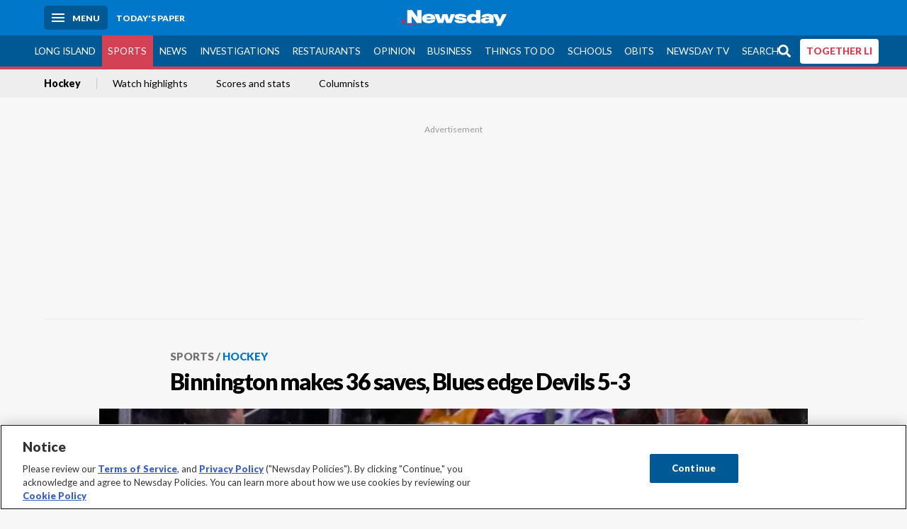

--- FILE ---
content_type: text/javascript;charset=UTF-8
request_url: https://jadserve.postrelease.com/t?ntv_mvi=&us_privacy=1---&ntv_url=https%253A%252F%252Fwww.newsday.com%252Fsports%252Fhockey%252Fbinnington-makes-36-saves-blues-edge-devils-5-3-yfiyjvil
body_size: 1249
content:
(function(){PostRelease.ProcessResponse({"version":"3","responseId":33528,"placements":[{"id":766086,"selector":"div.nativo","injectionMode":1,"ads":[],"tracking":{"trackingBaseUrl":"https://jadserve.postrelease.com/trk.gif?ntv_ui\u003d2f432bf3-9334-4d8c-8ca9-16a122ff7fdf\u0026ntv_fl\[base64]\u003d\u003d\u0026ntv_ht\u003dNVNyaQA\u0026ntv_at\u003d","adVersionPlacement":"AAAAAAAAAAhrALA","vcpmParams":{"minimumAreaViewable":0.5,"minimumExposedTime":1000,"checkOnFocus":true,"checkMinimumAreaViewable":false,"primaryImpressionURL":"https://jadserve.postrelease.com/trk.gif?ntv_at\u003d304\u0026ntv_ui\u003d2f432bf3-9334-4d8c-8ca9-16a122ff7fdf\u0026ntv_a\u003dAAAAAAAAAAhrALA\u0026ntv_ht\u003dNVNyaQA\u0026ntv_fl\[base64]\u003d\u003d\u0026ord\u003d-2121533027","adID":0}},"type":0,"integrationType":0}],"trackingCode":"\u003cscript type\u003d\"text/javascript\"\u003entv.PostRelease.trackFirstPartyCookie(\u0027aff6357a-6b6c-4176-8704-d6847ca2c021\u0027);\u003c/script\u003e","safeIframe":false,"trackUserSessionTime":true,"placementForTracking":766086,"isWebview":false,"responseConsent":{"usPrivacyApplies":false,"gdprApplies":false,"gppApplies":false},"flags":{"useObserverViewability":true,"useMraidViewability":false}});})();